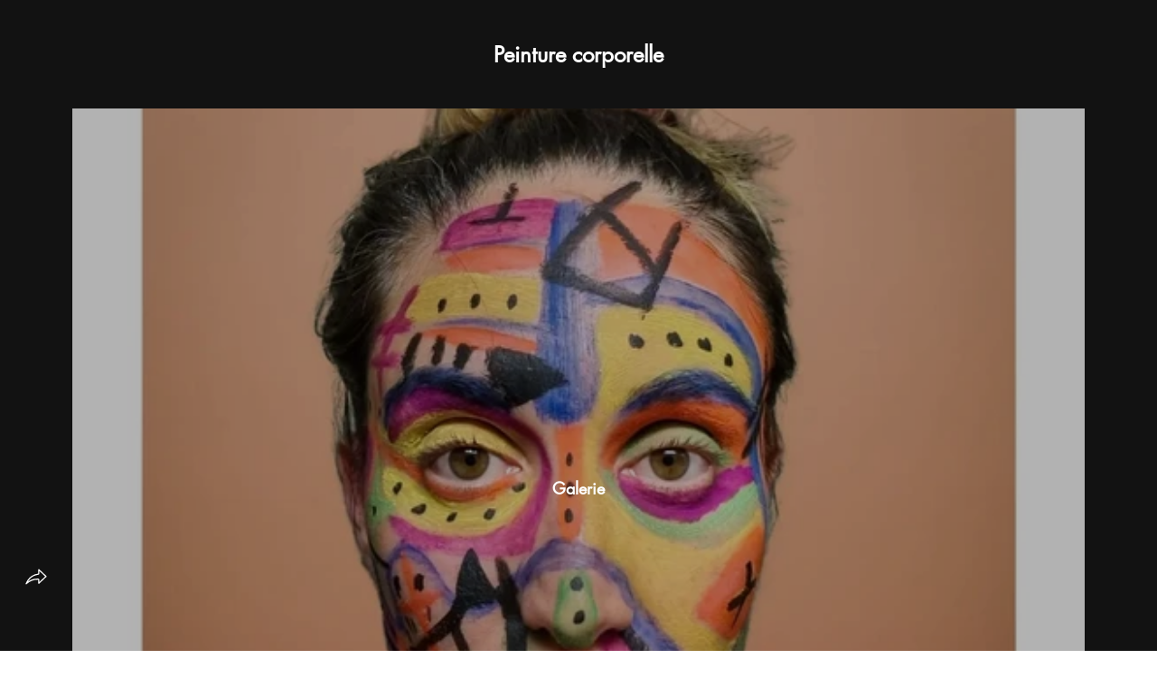

--- FILE ---
content_type: text/css; charset=utf-8
request_url: https://www.peinture-corporelle.psycassa.com/_serverless/pro-gallery-css-v4-server/layoutCss?ver=2&id=comp-kz2nm9eo&items=3651_1440_1800&container=120_1120_528.75_720&options=layoutParams_cropRatio:1.3333333333333333%7ClayoutParams_structure_galleryRatio_value:0%7ClayoutParams_repeatingGroupTypes:%7ClayoutParams_gallerySpacing:0%7CgroupTypes:1%7CnumberOfImagesPerRow:3%7CcollageAmount:0%7CtextsVerticalPadding:0%7CtextsHorizontalPadding:50%7CcalculateTextBoxHeightMode:MANUAL%7CtargetItemSize:830%7CexternalInfoHeight:0%7CexternalInfoWidth:0%7CcubeRatio:1.3333333333333333%7CisRTL:false%7CisVertical:true%7CminItemSize:50%7CgroupSize:1%7CchooseBestGroup:true%7CcubeImages:true%7CcubeType:fill%7CsmartCrop:false%7CcollageDensity:0%7CimageMargin:40%7ChasThumbnails:false%7CgalleryThumbnailsAlignment:bottom%7CgridStyle:0%7CtitlePlacement:SHOW_ON_HOVER%7CarrowsSize:23%7CslideshowInfoSize:50%7CimageInfoType:NO_BACKGROUND%7CtextBoxHeight:0%7CscrollDirection:0%7CgalleryLayout:2%7CgallerySizeType:smart%7CgallerySize:80%7CcropOnlyFill:false%7CnumberOfImagesPerCol:1%7CgroupsPerStrip:0%7Cscatter:0%7CenableInfiniteScroll:true%7CthumbnailSpacings:0%7CarrowsPosition:0%7CthumbnailSize:120%7CcalculateTextBoxWidthMode:PERCENT%7CtextBoxWidthPercent:50%7CuseMaxDimensions:false%7CrotatingGroupTypes:%7CfixedColumns:0%7CrotatingCropRatios:%7CgallerySizePx:0%7CplaceGroupsLtr:false
body_size: -258
content:
#pro-gallery-comp-kz2nm9eo [data-hook="item-container"][data-idx="0"].gallery-item-container{opacity: 1 !important;display: block !important;transition: opacity .2s ease !important;top: 0px !important;left: 0px !important;right: auto !important;height: 840px !important;width: 1120px !important;} #pro-gallery-comp-kz2nm9eo [data-hook="item-container"][data-idx="0"] .gallery-item-common-info-outer{height: 100% !important;} #pro-gallery-comp-kz2nm9eo [data-hook="item-container"][data-idx="0"] .gallery-item-common-info{height: 100% !important;width: 100% !important;} #pro-gallery-comp-kz2nm9eo [data-hook="item-container"][data-idx="0"] .gallery-item-wrapper{width: 1120px !important;height: 840px !important;margin: 0 !important;} #pro-gallery-comp-kz2nm9eo [data-hook="item-container"][data-idx="0"] .gallery-item-content{width: 1120px !important;height: 840px !important;margin: 0px 0px !important;opacity: 1 !important;} #pro-gallery-comp-kz2nm9eo [data-hook="item-container"][data-idx="0"] .gallery-item-hover{width: 1120px !important;height: 840px !important;opacity: 1 !important;} #pro-gallery-comp-kz2nm9eo [data-hook="item-container"][data-idx="0"] .item-hover-flex-container{width: 1120px !important;height: 840px !important;margin: 0px 0px !important;opacity: 1 !important;} #pro-gallery-comp-kz2nm9eo [data-hook="item-container"][data-idx="0"] .gallery-item-wrapper img{width: 100% !important;height: 100% !important;opacity: 1 !important;} #pro-gallery-comp-kz2nm9eo .pro-gallery-prerender{height:840px !important;}#pro-gallery-comp-kz2nm9eo {height:840px !important; width:1120px !important;}#pro-gallery-comp-kz2nm9eo .pro-gallery-margin-container {height:840px !important;}#pro-gallery-comp-kz2nm9eo .pro-gallery {height:840px !important; width:1120px !important;}#pro-gallery-comp-kz2nm9eo .pro-gallery-parent-container {height:840px !important; width:1160px !important;}